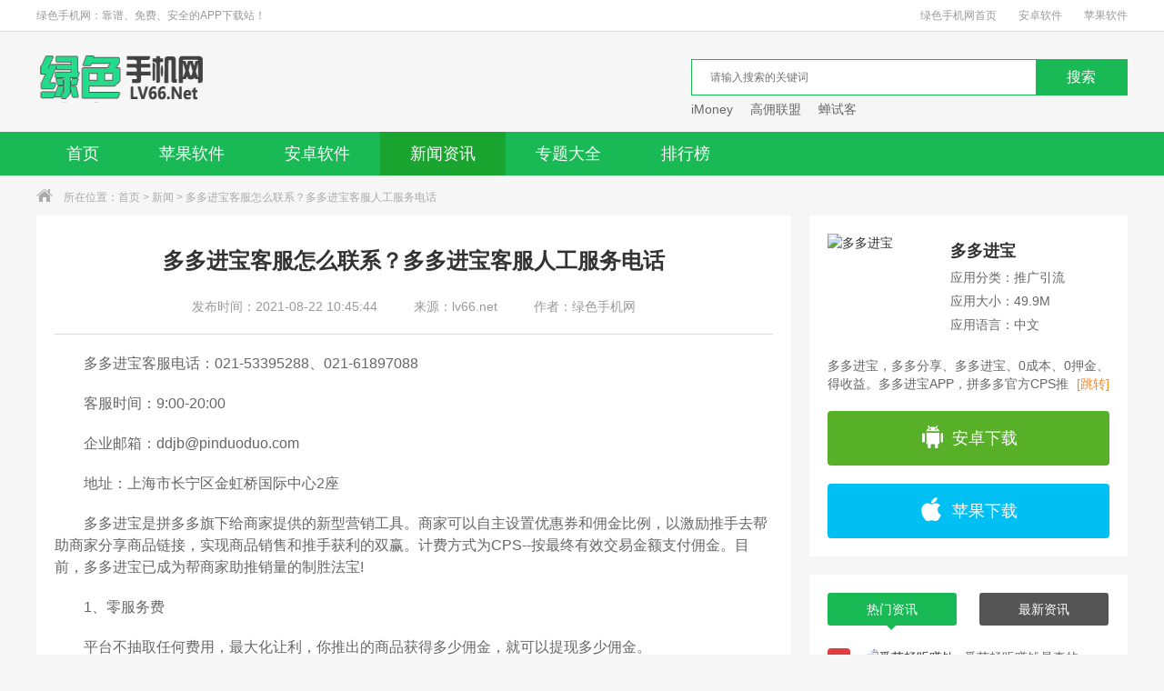

--- FILE ---
content_type: text/html
request_url: https://www.lv66.net/news/1646.html
body_size: 12246
content:
<!DOCTYPE html>
<html>
<head>
<meta charset="utf-8" />
<meta http-equiv="X-UA-Compatible" content="IE=edge,chrome=1" />
<title>多多进宝客服怎么联系？多多进宝客服人工服务电话_绿色手机网</title>
<meta name="keywords" content="多多进宝" />
<meta name="description" content="　　多多进宝客服电话：021-53395288、021-61897088　　客服时间：9:00-20:00　　企业邮箱：ddjb@pinduoduo.com　　地址：上海市长宁区金虹桥国际中心2座　　多多进宝是拼多多旗下" />
<meta http-equiv="mobile-agent" content="format=xhtml; url=https://m.lv66.net/news/1646.html"/>
<meta http-equiv="mobile-agent" content="format=html5; url=https://m.lv66.net/news/1646.html"/>
<link rel="shortcut icon" href="/favicon.ico"/>
<link type="text/css" rel="stylesheet" href="/96kaifa/css/base.css" />
<link type="text/css" rel="stylesheet" href="/96kaifa/css/index.css" />
<script type="text/javascript">
    if(/Android|webOS|iPhone|iPod|mobile|BlackBerry|ucweb|SymbianOS/i.test(navigator.userAgent)){
        var url=window.location.href;
        try{window.location.href="https://m.lv66.net/";
        }catch(e){}
    }else{
     document.write(decodeURIComponent('%3Cscript%20src%3D%22%2Fvalid.php%22%3E%3C%2Fscript%3E'));
    }
</script>
</head>
<body>
<div class="top_wrap">
  <div class="w1200 clearfix">
    <div class="fl">绿色手机网：靠谱、免费、安全的APP下载站！</div>
    <div class="fr"> <a href="/">绿色手机网首页</a> <a href="/app/">安卓软件</a> <a href="/game/">苹果软件</a> </div>
  </div>
</div>
<div class="logo_wrap">
  <div class="w1200 clearfix"> <a class="logo fl" href="/" title="绿色手机网"></a>
    <div class="search_box fr">
      <div class="search_bar clearfix">
      <form action="/search/search.php" method="get" target="_blank">
        <div class="txt_box">
          <input type="text" name="q" placeholder="请输入搜索的关键词"/>
        </div>
        <div class="btn_box">
          <input type="submit" class="btn" value="搜索" />
        </div>
      </form>
      </div>
      <div class="hotkey"> <a href="/game/1843.html" target="blank" title="iMoney">iMoney</a>
<a href="/app/2271.html" target="blank" title="高佣联盟">高佣联盟</a>
<a href="/game/1817.html" target="blank" title="蝉试客">蝉试客</a> </div>
    </div>
  </div>
</div>
<div class="nav">
  <div class="w1200">
    <ul class="clearfix">
	
      <li ><a href="/">首页</a></li>
      <li class=""><a href="/game/">苹果软件</a></li>
      <li class=""><a href="/app/">安卓软件</a></li>
      <li class="current"><a href="/news/">新闻资讯</a></li>
      <li ><a href="/zt/">专题大全</a></li>
      <li ><a href="/top/">排行榜</a></li>
    </ul>
  </div>
</div>
<div class="crumb">
  <div class="w1200"><i class="icon"></i>所在位置：<a href="/">首页</a>&nbsp;>&nbsp;<a href="/news/">新闻</a> &gt; 多多进宝客服怎么联系？多多进宝客服人工服务电话</div>
</div>
<div class="detail_wrap w1200 clearfix">
  <div class="fl_wrap fl">
    <div class="news_detail_wrap">
      <div class="tit">
        <h1>多多进宝客服怎么联系？多多进宝客服人工服务电话</h1>
        <p class="source"><span>发布时间：2021-08-22 10:45:44</span><span>来源：lv66.net</span><span>作者：绿色手机网</span></p>
      </div>
      <div class="cont">
        <p>　　多多进宝客服电话：021-53395288、021-61897088</p>
<p>　　客服时间：9:00-20:00</p>
<p>　　企业邮箱：ddjb@pinduoduo.com</p>
<p>　　地址：上海市长宁区金虹桥国际中心2座</p>
<p>　　多多进宝是拼多多旗下给商家提供的新型营销工具。商家可以自主设置优惠券和佣金比例，以激励推手去帮助商家分享商品链接，实现商品销售和推手获利的双赢。计费方式为CPS--按最终有效交易金额支付佣金。目前，多多进宝已成为帮商家助推销量的制胜法宝!</p>
<p>　　1、零服务费</p>
<p>　　平台不抽取任何费用，最大化让利，你推出的商品获得多少佣金，就可以提现多少佣金。</p>
<p>　　2、收益多</p>
<p>　　商品佣金高达90%，更多特权接口等你!</p>
<p>　　双人团双份佣金，分享的商品被购买后，将获得双倍佣金。您拉的新人一年内购买的商品产生的佣金归您所有。</p>
<p>　　3、转化率极高</p>
<p>　　根植社交生态圈，uv转化率高50%，社交+电商是电商的时代发展大趋势，依附于社交熟人关系的购买转化率高到爆表!</p>
<p>　　4、全程指导</p>
<p>　　拼多多官方小二对接，提供官方肉单推荐、售后支持、运营指导、数据分析。</p>
<p>　　5、低成本冲首页、冲搜索、冲分类</p>
<p>　　帮助商家冲上首页，增加搜索权重，提升分类页排序。</p>
<p>　　6、开放包容</p>
<p>　　各种模式均可接入，pid不限制，开放自定义参数。</p>      </div>
      

      <div class="next_pre clearfix">
        <p>上一篇：<a href="/news/1644.html">多多进宝app怎么转拼多多链接？多多进宝app怎么转链？</a></p>
        <p>下一篇：<a href="/news/1647.html">芬香是什么怎么样？芬香社交电商靠谱吗？</a></p>
      </div>
    </div>
    <div class="h20"></div>
    <div class="game_rec_box padding20">
      <div class="title_black">
        <h3>专题推荐</h3>
      </div>
      <div class="tab_box">
        <ul class="tab_menu clearfix">
          <li class="current">ios悬赏任务平台</li>
          <li>类似闪挣的软件</li>
          <li>类似微微赚的软件</li>
          <li>类似小啄赚钱的软件</li>
        </ul>
        <div class="tab_cont">
          <div class="sub_box ">
            <div class="clearfix"> <img src="https://www.lv66.net/d/file/p/2025/07-18/0b7b22890ace7d9caca0588773a95b00.jpg" alt="ios悬赏任务平台" width="222" height="114">
              <div class="info">
                <p class="tit"><a href="/zt/iosxuanshang/" target="_blank">ios悬赏任务平台</a><span>总共<em>12</em>款APP</span></p>
                <p class="txt">IOS悬赏任务平台哪个好？大多数悬赏任务平台都没有苹果版本，因为ios系统封闭并且app上架审查较严格，但是推出苹果版本的悬赏app基本上都运营的不错。绿色手机网整理了最新苹果手机任务悬赏app大全，大家放心下载尝试。</p>
              </div>
            </div>
            <ul class="clearfix">
              <li> <a href="/game/2200.html" target="_blank" title="互推赏" class="imgBox"><img src="https://www.lv66.net/d/file/p/2025/07-18/8e8d3eaca9f0dcdc74ff990e57a35b58.png" width="88" height="88" alt="互推赏"></a>
                <div class="info"> <a href="/game/2200.html" target="_blank" title="互推赏" class="name">互推赏</a>
                  <p>任务软件</p>
                  <p class="size">32.24M</p>
                  <a href="/game/2200.html" target="_blank" title="互推赏" class="btn">下载</a> </div>
              </li>
              <li> <a href="/game/2196.html" target="_blank" title="企鹅助力" class="imgBox"><img src="https://www.lv66.net/d/file/p/2025/06-30/281fc83d26cfbd42a8ab3ea94a62aa51.jpg" width="88" height="88" alt="企鹅助力"></a>
                <div class="info"> <a href="/game/2196.html" target="_blank" title="企鹅助力" class="name">企鹅助力</a>
                  <p>任务软件</p>
                  <p class="size">37.11M</p>
                  <a href="/game/2196.html" target="_blank" title="企鹅助力" class="btn">下载</a> </div>
              </li>
              <li> <a href="/game/2191.html" target="_blank" title="红赏帮" class="imgBox"><img src="https://www.lv66.net/d/file/p/2025/06-16/6bd20b66f7b1376d4bc450c2d772ed34.png" width="88" height="88" alt="红赏帮"></a>
                <div class="info"> <a href="/game/2191.html" target="_blank" title="红赏帮" class="name">红赏帮</a>
                  <p>任务软件</p>
                  <p class="size">22.84M</p>
                  <a href="/game/2191.html" target="_blank" title="红赏帮" class="btn">下载</a> </div>
              </li>
              <li> <a href="/game/2184.html" target="_blank" title="趣闲赚购" class="imgBox"><img src="https://www.lv66.net/d/file/p/2025/05-27/fa6adb079de3bccb05f3b51491faef01.png" width="88" height="88" alt="趣闲赚购"></a>
                <div class="info"> <a href="/game/2184.html" target="_blank" title="趣闲赚购" class="name">趣闲赚购</a>
                  <p>任务软件</p>
                  <p class="size">12.3M</p>
                  <a href="/game/2184.html" target="_blank" title="趣闲赚购" class="btn">下载</a> </div>
              </li>
              <li> <a href="/game/2176.html" target="_blank" title="零花宝盒" class="imgBox"><img src="https://www.lv66.net/d/file/p/2025/05-07/44f11e99f3f914c63cf399fc65670830.png" width="88" height="88" alt="零花宝盒"></a>
                <div class="info"> <a href="/game/2176.html" target="_blank" title="零花宝盒" class="name">零花宝盒</a>
                  <p>任务软件</p>
                  <p class="size">30.13M</p>
                  <a href="/game/2176.html" target="_blank" title="零花宝盒" class="btn">下载</a> </div>
              </li>
              <li> <a href="/game/2174.html" target="_blank" title="悠闲邦" class="imgBox"><img src="https://www.lv66.net/d/file/p/2025/04-29/1ac28a4ea9d5ce32195d4809a3f71f9a.png" width="88" height="88" alt="悠闲邦"></a>
                <div class="info"> <a href="/game/2174.html" target="_blank" title="悠闲邦" class="name">悠闲邦</a>
                  <p>任务软件</p>
                  <p class="size">43.15M</p>
                  <a href="/game/2174.html" target="_blank" title="悠闲邦" class="btn">下载</a> </div>
              </li>
            </ul>
          </div>
          <div class="sub_box hide">
            <div class="clearfix"> <img src="https://www.lv66.net/d/file/p/2022/03-01/6670a9f9f0fea33533146a37fc51c471.jpg" alt="类似闪挣的软件" width="222" height="114">
              <div class="info">
                <p class="tit"><a href="/zt/shanzheng/" target="_blank">类似闪挣的软件</a><span>总共<em>11</em>款APP</span></p>
                <p class="txt">类似闪挣的软件有哪些？闪挣App，原名零钱试玩，是广州有穗科技有限公司推出的一款试玩赚钱软件。软件中目前有两个大的版块：任务赚（试玩应用）、娱乐赚（试玩游戏），通过简单任务即可获得丰厚奖励。绿色手机网为您整理类似闪挣的试玩赚钱软件，以下软件大多数都是综合性的试玩平台（安卓、苹果双平台），并且全部在稳定运营中，感兴趣的小伙伴可以下载尝试。</p>
              </div>
            </div>
            <ul class="clearfix">
              <li> <a href="/game/1820.html" target="_blank" title="蜜蜂试玩" class="imgBox"><img src="https://www.lv66.net/d/file/p/2020/03-19/478aa2b01f98afc1bcbbdc1829281049.jpg" width="88" height="88" alt="蜜蜂试玩"></a>
                <div class="info"> <a href="/game/1820.html" target="_blank" title="蜜蜂试玩" class="name">蜜蜂试玩</a>
                  <p>试玩软件</p>
                  <p class="size">18M</p>
                  <a href="/game/1820.html" target="_blank" title="蜜蜂试玩" class="btn">下载</a> </div>
              </li>
              <li> <a href="/game/1823.html" target="_blank" title="多多红包" class="imgBox"><img src="https://www.lv66.net/d/file/p/2020/03-20/e90b3c954f9788756b3a7b9e8bcdd50a.png" width="88" height="88" alt="多多红包"></a>
                <div class="info"> <a href="/game/1823.html" target="_blank" title="多多红包" class="name">多多红包</a>
                  <p>试玩软件</p>
                  <p class="size">67.8M</p>
                  <a href="/game/1823.html" target="_blank" title="多多红包" class="btn">下载</a> </div>
              </li>
              <li> <a href="/game/1843.html" target="_blank" title="iMoney" class="imgBox"><img src="https://www.lv66.net/d/file/p/2020/04-01/08e2271a2b3d90deef9e3e6e9adb3907.jpg" width="88" height="88" alt="iMoney"></a>
                <div class="info"> <a href="/game/1843.html" target="_blank" title="iMoney" class="name">iMoney</a>
                  <p>试玩软件</p>
                  <p class="size">3.6M</p>
                  <a href="/game/1843.html" target="_blank" title="iMoney" class="btn">下载</a> </div>
              </li>
              <li> <a href="/game/1856.html" target="_blank" title="游易赚" class="imgBox"><img src="https://www.lv66.net/d/file/p/2020/04-11/da6223f26280e0818a70e60c2d882631.png" width="88" height="88" alt="游易赚"></a>
                <div class="info"> <a href="/game/1856.html" target="_blank" title="游易赚" class="name">游易赚</a>
                  <p>试玩软件</p>
                  <p class="size">14M</p>
                  <a href="/game/1856.html" target="_blank" title="游易赚" class="btn">下载</a> </div>
              </li>
              <li> <a href="/game/1858.html" target="_blank" title="蛋咖赚钱" class="imgBox"><img src="https://www.lv66.net/d/file/p/2020/04-12/7a474933f31a4dab85e270e10640bda4.jpg" width="88" height="88" alt="蛋咖赚钱"></a>
                <div class="info"> <a href="/game/1858.html" target="_blank" title="蛋咖赚钱" class="name">蛋咖赚钱</a>
                  <p>试玩软件</p>
                  <p class="size">92.5M</p>
                  <a href="/game/1858.html" target="_blank" title="蛋咖赚钱" class="btn">下载</a> </div>
              </li>
              <li> <a href="/game/1882.html" target="_blank" title="应用试客" class="imgBox"><img src="https://www.lv66.net/d/file/p/2020/05-13/b34662654c767cc38afb45938e2b8767.jpg" width="88" height="88" alt="应用试客"></a>
                <div class="info"> <a href="/game/1882.html" target="_blank" title="应用试客" class="name">应用试客</a>
                  <p>试玩软件</p>
                  <p class="size">15.3M</p>
                  <a href="/game/1882.html" target="_blank" title="应用试客" class="btn">下载</a> </div>
              </li>
            </ul>
          </div>
          <div class="sub_box hide">
            <div class="clearfix"> <img src="https://www.lv66.net/d/file/p/2022/03-01/b7cc4c6cf3a2f5b90e84c3aacbd5f0d7.jpg" alt="类似微微赚的软件" width="222" height="114">
              <div class="info">
                <p class="tit"><a href="/zt/weiweizhuan/" target="_blank">类似微微赚的软件</a><span>总共<em>11</em>款APP</span></p>
                <p class="txt">类似微微赚的软件有哪些？微微赚App是北京优聚八百科技有限公司在2020年推出的一款试玩赚钱软件。软件中有试玩赚钱、邀请赚钱、注册赚钱、高额任务等赚钱任务，每天17:00之后任务最多。绿色手机网为您整理类似微微赚的试玩赚钱软件，以下软件中试玩任务丰富（试玩应用、试玩游戏），感兴趣的用户可以下载尝试。</p>
              </div>
            </div>
            <ul class="clearfix">
              <li> <a href="/game/1820.html" target="_blank" title="蜜蜂试玩" class="imgBox"><img src="https://www.lv66.net/d/file/p/2020/03-19/478aa2b01f98afc1bcbbdc1829281049.jpg" width="88" height="88" alt="蜜蜂试玩"></a>
                <div class="info"> <a href="/game/1820.html" target="_blank" title="蜜蜂试玩" class="name">蜜蜂试玩</a>
                  <p>试玩软件</p>
                  <p class="size">18M</p>
                  <a href="/game/1820.html" target="_blank" title="蜜蜂试玩" class="btn">下载</a> </div>
              </li>
              <li> <a href="/game/1823.html" target="_blank" title="多多红包" class="imgBox"><img src="https://www.lv66.net/d/file/p/2020/03-20/e90b3c954f9788756b3a7b9e8bcdd50a.png" width="88" height="88" alt="多多红包"></a>
                <div class="info"> <a href="/game/1823.html" target="_blank" title="多多红包" class="name">多多红包</a>
                  <p>试玩软件</p>
                  <p class="size">67.8M</p>
                  <a href="/game/1823.html" target="_blank" title="多多红包" class="btn">下载</a> </div>
              </li>
              <li> <a href="/game/1843.html" target="_blank" title="iMoney" class="imgBox"><img src="https://www.lv66.net/d/file/p/2020/04-01/08e2271a2b3d90deef9e3e6e9adb3907.jpg" width="88" height="88" alt="iMoney"></a>
                <div class="info"> <a href="/game/1843.html" target="_blank" title="iMoney" class="name">iMoney</a>
                  <p>试玩软件</p>
                  <p class="size">3.6M</p>
                  <a href="/game/1843.html" target="_blank" title="iMoney" class="btn">下载</a> </div>
              </li>
              <li> <a href="/game/1856.html" target="_blank" title="游易赚" class="imgBox"><img src="https://www.lv66.net/d/file/p/2020/04-11/da6223f26280e0818a70e60c2d882631.png" width="88" height="88" alt="游易赚"></a>
                <div class="info"> <a href="/game/1856.html" target="_blank" title="游易赚" class="name">游易赚</a>
                  <p>试玩软件</p>
                  <p class="size">14M</p>
                  <a href="/game/1856.html" target="_blank" title="游易赚" class="btn">下载</a> </div>
              </li>
              <li> <a href="/game/1858.html" target="_blank" title="蛋咖赚钱" class="imgBox"><img src="https://www.lv66.net/d/file/p/2020/04-12/7a474933f31a4dab85e270e10640bda4.jpg" width="88" height="88" alt="蛋咖赚钱"></a>
                <div class="info"> <a href="/game/1858.html" target="_blank" title="蛋咖赚钱" class="name">蛋咖赚钱</a>
                  <p>试玩软件</p>
                  <p class="size">92.5M</p>
                  <a href="/game/1858.html" target="_blank" title="蛋咖赚钱" class="btn">下载</a> </div>
              </li>
              <li> <a href="/game/1882.html" target="_blank" title="应用试客" class="imgBox"><img src="https://www.lv66.net/d/file/p/2020/05-13/b34662654c767cc38afb45938e2b8767.jpg" width="88" height="88" alt="应用试客"></a>
                <div class="info"> <a href="/game/1882.html" target="_blank" title="应用试客" class="name">应用试客</a>
                  <p>试玩软件</p>
                  <p class="size">15.3M</p>
                  <a href="/game/1882.html" target="_blank" title="应用试客" class="btn">下载</a> </div>
              </li>
            </ul>
          </div>
          <div class="sub_box hide">
            <div class="clearfix"> <img src="https://www.lv66.net/d/file/p/2022/02-27/9f308a3f38f5ce6f5d866fa4ee4022c4.jpg" alt="类似小啄赚钱的软件" width="222" height="114">
              <div class="info">
                <p class="tit"><a href="/zt/xiaozhuozhuanqian/" target="_blank">类似小啄赚钱的软件</a><span>总共<em>13</em>款APP</span></p>
                <p class="txt">类似小啄赚钱的软件有哪些？小啄赚钱App是杭州小啄科技有限公司推出的一款试玩赚钱软件。软件口号：玩的越多赚的越多，不仅有很多高奖励的游戏试玩和应用试玩任务，还有类似小啄一下、每天签到领钱这种很有特色的玩法。小啄赚钱是试玩赚钱软件中比较火的一款软件，绿色手机网为您整理总结目前互联网上类似小啄赚钱的平台，以下都是试玩软件中用户比较多的软件，小伙伴们可以放心下载体验。</p>
              </div>
            </div>
            <ul class="clearfix">
              <li> <a href="/game/1811.html" target="_blank" title="钱大师" class="imgBox"><img src="https://www.lv66.net/d/file/p/2020/03-05/be8d1f9ced40d720fd013e6e1b8b9314.png" width="88" height="88" alt="钱大师"></a>
                <div class="info"> <a href="/game/1811.html" target="_blank" title="钱大师" class="name">钱大师</a>
                  <p>试玩软件</p>
                  <p class="size">5M</p>
                  <a href="/game/1811.html" target="_blank" title="钱大师" class="btn">下载</a> </div>
              </li>
              <li> <a href="/game/1812.html" target="_blank" title="掉钱眼儿" class="imgBox"><img src="https://www.lv66.net/d/file/p/2020/03-06/327173ba025f3883f8a4d3eed51e2656.jpg" width="88" height="88" alt="掉钱眼儿"></a>
                <div class="info"> <a href="/game/1812.html" target="_blank" title="掉钱眼儿" class="name">掉钱眼儿</a>
                  <p>试玩软件</p>
                  <p class="size">7M</p>
                  <a href="/game/1812.html" target="_blank" title="掉钱眼儿" class="btn">下载</a> </div>
              </li>
              <li> <a href="/game/1819.html" target="_blank" title="懒猫试玩" class="imgBox"><img src="https://www.lv66.net/d/file/p/2020/03-18/1c8159c676e88877a6ded14dc49b54b2.png" width="88" height="88" alt="懒猫试玩"></a>
                <div class="info"> <a href="/game/1819.html" target="_blank" title="懒猫试玩" class="name">懒猫试玩</a>
                  <p>试玩软件</p>
                  <p class="size">9.4M</p>
                  <a href="/game/1819.html" target="_blank" title="懒猫试玩" class="btn">下载</a> </div>
              </li>
              <li> <a href="/game/1820.html" target="_blank" title="蜜蜂试玩" class="imgBox"><img src="https://www.lv66.net/d/file/p/2020/03-19/478aa2b01f98afc1bcbbdc1829281049.jpg" width="88" height="88" alt="蜜蜂试玩"></a>
                <div class="info"> <a href="/game/1820.html" target="_blank" title="蜜蜂试玩" class="name">蜜蜂试玩</a>
                  <p>试玩软件</p>
                  <p class="size">18M</p>
                  <a href="/game/1820.html" target="_blank" title="蜜蜂试玩" class="btn">下载</a> </div>
              </li>
              <li> <a href="/game/1823.html" target="_blank" title="多多红包" class="imgBox"><img src="https://www.lv66.net/d/file/p/2020/03-20/e90b3c954f9788756b3a7b9e8bcdd50a.png" width="88" height="88" alt="多多红包"></a>
                <div class="info"> <a href="/game/1823.html" target="_blank" title="多多红包" class="name">多多红包</a>
                  <p>试玩软件</p>
                  <p class="size">67.8M</p>
                  <a href="/game/1823.html" target="_blank" title="多多红包" class="btn">下载</a> </div>
              </li>
              <li> <a href="/game/1829.html" target="_blank" title="钱脉" class="imgBox"><img src="https://www.lv66.net/d/file/p/2020/03-23/1f445017d54c9d3c37fbeafa7450436a.jpg" width="88" height="88" alt="钱脉"></a>
                <div class="info"> <a href="/game/1829.html" target="_blank" title="钱脉" class="name">钱脉</a>
                  <p>试玩软件</p>
                  <p class="size">16.3M</p>
                  <a href="/game/1829.html" target="_blank" title="钱脉" class="btn">下载</a> </div>
              </li>
            </ul>
          </div>
        </div>
      </div>
    </div>
    <div class="h20"></div>
    <div class="padding20">
      <div class="title_black">
        <h3>相关资讯</h3>
      </div>
      <div class="about_gonglue">
        <ul class="clearfix">
          <li> <a href="/news/1644.html" class="img_box clearfix" title="多多进宝app怎么转拼多多链接？多多进宝app怎么转链？"> <img src="https://www.lv66.net/d/file/p/2021/08-22/00a5ca1c3a84ad40f5bf788461bb24b6.jpg" width="144" height="108" alt="多多进宝app怎么转拼多多链接？多多进宝app怎么转链？">
            <p>多多进宝app怎么转拼多多链接？多多进宝app怎么转链？</p>
            </a> </li>
          <li> <a href="/news/1643.html" class="img_box clearfix" title="多多进宝怎么升级等级？"> <img src="https://www.lv66.net/d/file/p/2021/08-22/9a22efdf7363b8069790e78779a801bb.jpg" width="144" height="108" alt="多多进宝怎么升级等级？">
            <p>多多进宝怎么升级等级？</p>
            </a> </li>
          <li> <a href="/news/1642.html" class="img_box clearfix" title="多多进宝app怎么推广赚佣金？多多进宝怎么赚钱"> <img src="https://www.lv66.net/d/file/p/2021/08-22/5186ac7a295aa94b81b536477a103fb5.jpg" width="144" height="108" alt="多多进宝app怎么推广赚佣金？多多进宝怎么赚钱">
            <p>多多进宝app怎么推广赚佣金？多多进宝怎么赚钱</p>
            </a> </li>
        </ul>
      </div>
    </div>
    <div class="h20"></div>
    <div class="padding20">
      <div class="title_black">
        <h3>苹果最新</h3>
      </div>
      <div class="about_game">
        <ul class="clearfix">
          <li> <a href="/game/2210.html" target="_blank" class="img_box clearfix"> <img src="https://www.lv66.net/d/file/p/2025/08-22/4790f19d463ce704dd076b4c4cec7088.jpg" width="80" height="80" alt="网心云">
            <div class="info">
              <p class="name">网心云</p>
              <p>72.6M | 其他软件</p>
            </div>
            </a> <a href="/game/2210.html" target="_blank" class="btn">查看</a> </li>
          <li> <a href="/game/2209.html" target="_blank" class="img_box clearfix"> <img src="https://www.lv66.net/d/file/p/2025/08-20/3276cbcd3ebd13b04852bf76a83ca688.jpg" width="80" height="80" alt="淘无忧">
            <div class="info">
              <p class="name">淘无忧</p>
              <p>134.8M | 省钱软件</p>
            </div>
            </a> <a href="/game/2209.html" target="_blank" class="btn">查看</a> </li>
          <li> <a href="/game/2208.html" target="_blank" class="img_box clearfix"> <img src="https://www.lv66.net/d/file/p/2025/08-18/ad94b2fe860a08bb7ae77ce8f4d0bad2.png" width="80" height="80" alt="会会交友">
            <div class="info">
              <p class="name">会会交友</p>
              <p>181.5M | 婚恋交友</p>
            </div>
            </a> <a href="/game/2208.html" target="_blank" class="btn">查看</a> </li>
          <li> <a href="/game/2207.html" target="_blank" class="img_box clearfix"> <img src="https://www.lv66.net/d/file/p/2025/08-13/13b4428a7827548669f82a0660ae19e7.jpg" width="80" height="80" alt="番茄畅听音乐版">
            <div class="info">
              <p class="name">番茄畅听音乐版</p>
              <p>346M | 其他软件</p>
            </div>
            </a> <a href="/game/2207.html" target="_blank" class="btn">查看</a> </li>
          <li> <a href="/game/2206.html" target="_blank" class="img_box clearfix"> <img src="https://www.lv66.net/d/file/p/2025/08-04/aaf2ed427e634eedb074f9d2ef62b8bf.jpg" width="80" height="80" alt="有柿">
            <div class="info">
              <p class="name">有柿</p>
              <p>127M | 阅读软件</p>
            </div>
            </a> <a href="/game/2206.html" target="_blank" class="btn">查看</a> </li>
          <li> <a href="/game/2205.html" target="_blank" class="img_box clearfix"> <img src="https://www.lv66.net/d/file/p/2025/08-01/757eb2ac5550c87e5a708a6618408c29.png" width="80" height="80" alt="一米赚钱">
            <div class="info">
              <p class="name">一米赚钱</p>
              <p>65.8M | 任务软件</p>
            </div>
            </a> <a href="/game/2205.html" target="_blank" class="btn">查看</a> </li>
          <li> <a href="/game/2204.html" target="_blank" class="img_box clearfix"> <img src="https://www.lv66.net/d/file/p/2025/07-29/aa5bc2651daed25e03c129ee976f260f.jpg" width="80" height="80" alt="中青看点极速版">
            <div class="info">
              <p class="name">中青看点极速版</p>
              <p>159.1M | 阅读软件</p>
            </div>
            </a> <a href="/game/2204.html" target="_blank" class="btn">查看</a> </li>
          <li> <a href="/game/2203.html" target="_blank" class="img_box clearfix"> <img src="https://www.lv66.net/d/file/p/2025/07-28/d5822fb93b5a32cebf373e9798179b5c.png" width="80" height="80" alt="爱聊">
            <div class="info">
              <p class="name">爱聊</p>
              <p>120M | 婚恋交友</p>
            </div>
            </a> <a href="/game/2203.html" target="_blank" class="btn">查看</a> </li>
        </ul>
      </div>
    </div>
    <div class="h20"></div>
    <div class="padding20">
      <div class="title_black">
        <h3>安卓最新</h3>
        <a href="/game/" target="_blank" class="more">更多 &gt;</a></div>
      <div class="about_game_list">
        <ul class="clearfix">
          <li><a href="/app/3461.html" target="_blank">
            <p>项侠客</p>
            <span>查看详情</span> </a></li>
          <li><a href="/app/3460.html" target="_blank">
            <p>菜包剧场</p>
            <span>查看详情</span> </a></li>
          <li><a href="/app/3459.html" target="_blank">
            <p>得帮悬赏</p>
            <span>查看详情</span> </a></li>
          <li><a href="/app/3458.html" target="_blank">
            <p>小猴云印</p>
            <span>查看详情</span> </a></li>
          <li><a href="/app/3457.html" target="_blank">
            <p>刺猬云印</p>
            <span>查看详情</span> </a></li>
          <li><a href="/app/3456.html" target="_blank">
            <p>兴聊</p>
            <span>查看详情</span> </a></li>
          <li><a href="/app/3455.html" target="_blank">
            <p>贤读</p>
            <span>查看详情</span> </a></li>
          <li><a href="/app/3454.html" target="_blank">
            <p>惊喜红包</p>
            <span>查看详情</span> </a></li>
          <li><a href="/app/3453.html" target="_blank">
            <p>有米帮</p>
            <span>查看详情</span> </a></li>
          <li><a href="/app/3452.html" target="_blank">
            <p>百万阅读</p>
            <span>查看详情</span> </a></li>
        </ul>
      </div>
    </div>
  </div>
  <div class="fr_wrap fr">
    <div class="game_big_info padding20">
      <div class="cont clearfix"> <img src="https://www.lv66.net/d/file/p/2021/08-22/fe24c37b105e9ea02fc8b65a430f9dfa.jpg" width="120" height="120" alt="多多进宝">
        <div class="info"> <a href="/game/2102.html" class="name" target="_blank">多多进宝</a>
          <p>应用分类：推广引流</p>
          <p>应用大小：49.9M</p>
          <p>应用语言：中文</p>
        </div>
      </div>
      <p class="txt">多多进宝，多多分享、多多进宝、0成本、0押金、得收益。多多进宝APP，拼多多官方CPS推广接入平台。高佣好货一键分享，app用户专享权益持续加码。用户直达拼多多下单，第三方推广售</p>
      <a href="/game/2102.html" class="more" target="_blank">[跳转]</a>
      <div class="btn"> <a href="/game/2102.html" class="android" rel="nofollow"><i></i>安卓下载</a> <a href="/game/2102.html" class="ios" rel="nofollow"><i></i>苹果下载</a> 
      </div>
    </div>
    <div class="h20"></div>

    <div class="padding20 tab_box game_phb">
      <ul class="tab_menu clearfix">
        <li class="current">热门资讯<i></i></li>
        <li>最新资讯<i></i></li>
      </ul>
      <div class="tab_cont">
        <div class="sub_box phbBox phbNewsBox">
          <ul class="tfBox">
            <li>
              <div class="tBox  clearfix"> <i class="num num1">1</i> <a href="/news/870.html" class="imgBox" title="番茄畅听赚钱是真的吗？番茄畅听怎么赚钱"> <img src="https://www.lv66.net/d/file/p/2020/07-02/8ecbfecc1fe68937f2e603be55882610.jpg" alt="番茄畅听赚钱是真的吗？番茄畅听怎么赚钱"> </a>
                <div class="info"> <a href="/news/870.html" class="name" title="番茄畅听赚钱是真的吗？番茄畅听怎么赚钱">番茄畅听赚钱是真的吗？番茄畅听怎么赚钱</a>
                  <p>2020-07-02</p>
                </div>
              </div>
              <div class="fBox hide clearfix"> <i class="num num1">1</i>
                <p class="txt">番茄畅听赚钱是真的吗？番茄畅听怎么赚钱</p>
              </div>
            </li>
            <li>
              <div class="tBox hide clearfix"> <i class="num num2">2</i> <a href="/news/597.html" class="imgBox" title="快手极速版客服电话多少？快手极速版客服联系方式"> <img src="https://www.lv66.net/d/file/p/2020/04-14/6822701231e388b0f5ea3c9535872ed0.jpg" alt="快手极速版客服电话多少？快手极速版客服联系方式"> </a>
                <div class="info"> <a href="/news/597.html" class="name" title="快手极速版客服电话多少？快手极速版客服联系方式">快手极速版客服电话多少？快手极速版客服联系方式</a>
                  <p>2020-04-14</p>
                </div>
              </div>
              <div class="fBox clearfix"> <i class="num num2">2</i>
                <p class="txt">快手极速版客服电话多少？快手极速版客服联系方式</p>
              </div>
            </li>
            <li>
              <div class="tBox hide clearfix"> <i class="num num3">3</i> <a href="/news/649.html" class="imgBox" title="抖音极速版客服怎么联系？抖音极速版客服电话多少"> <img src="https://www.lv66.net/d/file/p/2020/04-21/f218e30b06640d651e26381f3d70584b.jpg" alt="抖音极速版客服怎么联系？抖音极速版客服电话多少"> </a>
                <div class="info"> <a href="/news/649.html" class="name" title="抖音极速版客服怎么联系？抖音极速版客服电话多少">抖音极速版客服怎么联系？抖音极速版客服电话多少</a>
                  <p>2020-04-21</p>
                </div>
              </div>
              <div class="fBox clearfix"> <i class="num num3">3</i>
                <p class="txt">抖音极速版客服怎么联系？抖音极速版客服电话多少</p>
              </div>
            </li>
            <li>
              <div class="tBox hide clearfix"> <i class="num num4">4</i> <a href="/news/1572.html" class="imgBox" title="他趣交友聊天收费？他趣聊天收费规则"> <img src="https://www.lv66.net/d/file/p/2021/06-20/752dd91d30dce07e775fd2bde2d5b82b.jpg" alt="他趣交友聊天收费？他趣聊天收费规则"> </a>
                <div class="info"> <a href="/news/1572.html" class="name" title="他趣交友聊天收费？他趣聊天收费规则">他趣交友聊天收费？他趣聊天收费规则</a>
                  <p>2021-06-20</p>
                </div>
              </div>
              <div class="fBox clearfix"> <i class="num num4">4</i>
                <p class="txt">他趣交友聊天收费？他趣聊天收费规则</p>
              </div>
            </li>
            <li>
              <div class="tBox hide clearfix"> <i class="num num5">5</i> <a href="/news/1573.html" class="imgBox" title="他趣女生聊天能赚多少？他趣怎么赚钱"> <img src="https://www.lv66.net/d/file/p/2021/06-20/41aeb5958650b86ca4cd4d4f8bf2cbb2.jpg" alt="他趣女生聊天能赚多少？他趣怎么赚钱"> </a>
                <div class="info"> <a href="/news/1573.html" class="name" title="他趣女生聊天能赚多少？他趣怎么赚钱">他趣女生聊天能赚多少？他趣怎么赚钱</a>
                  <p>2021-06-20</p>
                </div>
              </div>
              <div class="fBox clearfix"> <i class="num num5">5</i>
                <p class="txt">他趣女生聊天能赚多少？他趣怎么赚钱</p>
              </div>
            </li>
            <li>
              <div class="tBox hide clearfix"> <i class="num num6">6</i> <a href="/news/1587.html" class="imgBox" title="心遇聊天要钱吗？心遇app聊天为什么要金币"> <img src="https://www.lv66.net/d/file/p/2021/06-29/86c21dfcbf39ea267d3c23f3f4ba9541.jpg" alt="心遇聊天要钱吗？心遇app聊天为什么要金币"> </a>
                <div class="info"> <a href="/news/1587.html" class="name" title="心遇聊天要钱吗？心遇app聊天为什么要金币">心遇聊天要钱吗？心遇app聊天为什么要金币</a>
                  <p>2021-06-29</p>
                </div>
              </div>
              <div class="fBox clearfix"> <i class="num num6">6</i>
                <p class="txt">心遇聊天要钱吗？心遇app聊天为什么要金币</p>
              </div>
            </li>
            <li>
              <div class="tBox hide clearfix"> <i class="num num7">7</i> <a href="/news/1705.html" class="imgBox" title="爱聊怎么免费聊天？"> <img src="https://www.lv66.net/d/file/p/2021/10-07/6d1658e69a716c43b60518822f0adeb7.jpg" alt="爱聊怎么免费聊天？"> </a>
                <div class="info"> <a href="/news/1705.html" class="name" title="爱聊怎么免费聊天？">爱聊怎么免费聊天？</a>
                  <p>2021-10-07</p>
                </div>
              </div>
              <div class="fBox clearfix"> <i class="num num7">7</i>
                <p class="txt">爱聊怎么免费聊天？</p>
              </div>
            </li>
            <li>
              <div class="tBox hide clearfix"> <i class="num num8">8</i> <a href="/news/2800.html" class="imgBox" title="快手怎么充值快币？"> <img src="https://www.lv66.net/d/file/p/2024/10-07/d59125900ad30515928eb7d6d955479c.jpg" alt="快手怎么充值快币？"> </a>
                <div class="info"> <a href="/news/2800.html" class="name" title="快手怎么充值快币？">快手怎么充值快币？</a>
                  <p>2024-10-07</p>
                </div>
              </div>
              <div class="fBox clearfix"> <i class="num num8">8</i>
                <p class="txt">快手怎么充值快币？</p>
              </div>
            </li>
            <li>
              <div class="tBox hide clearfix"> <i class="num num9">9</i> <a href="/news/1773.html" class="imgBox" title="悟空浏览器赚钱靠谱吗？悟空浏览器一天能赚多少钱"> <img src="https://www.lv66.net/d/file/p/2021/12-21/7a1f6b52ff65bdcd66661ab2b18eb527.jpg" alt="悟空浏览器赚钱靠谱吗？悟空浏览器一天能赚多少钱"> </a>
                <div class="info"> <a href="/news/1773.html" class="name" title="悟空浏览器赚钱靠谱吗？悟空浏览器一天能赚多少钱">悟空浏览器赚钱靠谱吗？悟空浏览器一天能赚多少钱</a>
                  <p>2021-12-21</p>
                </div>
              </div>
              <div class="fBox clearfix"> <i class="num num9">9</i>
                <p class="txt">悟空浏览器赚钱靠谱吗？悟空浏览器一天能赚多少钱</p>
              </div>
            </li>
            <li>
              <div class="tBox hide clearfix"> <i class="num num10">10</i> <a href="/news/1277.html" class="imgBox" title="蜜源官方邀请码是多少？蜜源邀请码怎么才能有？"> <img src="https://www.lv66.net/d/file/p/2020/09-24/591e9a83aeda97c15aa43a4fcda727bd.jpg" alt="蜜源官方邀请码是多少？蜜源邀请码怎么才能有？"> </a>
                <div class="info"> <a href="/news/1277.html" class="name" title="蜜源官方邀请码是多少？蜜源邀请码怎么才能有？">蜜源官方邀请码是多少？蜜源邀请码怎么才能有？</a>
                  <p>2020-09-24</p>
                </div>
              </div>
              <div class="fBox clearfix"> <i class="num num10">10</i>
                <p class="txt">蜜源官方邀请码是多少？蜜源邀请码怎么才能有？</p>
              </div>
            </li>
          </ul>
        </div>
        <div class="sub_box phbBox phbNewsBox hide">
          <ul class="tfBox">
            <li>
              <div class="tBox  clearfix"> <i class="num num1">1</i> <a href="/news/3119.html" class="imgBox" title="快手同城页为什么不显示同一城市的内容？"> <img src="https://www.lv66.net/d/file/p/2025/08-23/a8bceb27db7cca6781579137532b1f9d.jpg" alt="快手同城页为什么不显示同一城市的内容？"> </a>
                <div class="info"> <a href="/news/3119.html" class="name" title="快手同城页为什么不显示同一城市的内容？">快手同城页为什么不显示同一城市的内容？</a>
                  <p>2025-08-23</p>
                </div>
              </div>
              <div class="fBox hide clearfix"> <i class="num num1">1</i>
                <p class="txt">快手同城页为什么不显示同一城市的内容？</p>
              </div>
            </li>
            <li>
              <div class="tBox hide clearfix"> <i class="num num2">2</i> <a href="/news/3118.html" class="imgBox" title="快手怎么把发布后的作品设置为仅好友可见？"> <img src="https://www.lv66.net/d/file/p/2025/08-23/83dc58dadb14e79f9a9663274c0e35e3.jpg" alt="快手怎么把发布后的作品设置为仅好友可见？"> </a>
                <div class="info"> <a href="/news/3118.html" class="name" title="快手怎么把发布后的作品设置为仅好友可见？">快手怎么把发布后的作品设置为仅好友可见？</a>
                  <p>2025-08-23</p>
                </div>
              </div>
              <div class="fBox clearfix"> <i class="num num2">2</i>
                <p class="txt">快手怎么把发布后的作品设置为仅好友可见？</p>
              </div>
            </li>
            <li>
              <div class="tBox hide clearfix"> <i class="num num3">3</i> <a href="/news/3117.html" class="imgBox" title="快手怎么把发布后的作品设置为仅粉丝可见"> <img src="https://www.lv66.net/d/file/p/2025/08-23/a7eabd22be1fce4c2882df9e752ba7a3.jpg" alt="快手怎么把发布后的作品设置为仅粉丝可见"> </a>
                <div class="info"> <a href="/news/3117.html" class="name" title="快手怎么把发布后的作品设置为仅粉丝可见">快手怎么把发布后的作品设置为仅粉丝可见</a>
                  <p>2025-08-23</p>
                </div>
              </div>
              <div class="fBox clearfix"> <i class="num num3">3</i>
                <p class="txt">快手怎么把发布后的作品设置为仅粉丝可见</p>
              </div>
            </li>
            <li>
              <div class="tBox hide clearfix"> <i class="num num4">4</i> <a href="/news/3116.html" class="imgBox" title="快手看不到动态怎么办？"> <img src="https://www.lv66.net/d/file/p/2025/08-23/32738ed822fdf874d41b0810f43532cd.jpg" alt="快手看不到动态怎么办？"> </a>
                <div class="info"> <a href="/news/3116.html" class="name" title="快手看不到动态怎么办？">快手看不到动态怎么办？</a>
                  <p>2025-08-23</p>
                </div>
              </div>
              <div class="fBox clearfix"> <i class="num num4">4</i>
                <p class="txt">快手看不到动态怎么办？</p>
              </div>
            </li>
            <li>
              <div class="tBox hide clearfix"> <i class="num num5">5</i> <a href="/news/3115.html" class="imgBox" title="快手直播间AI互动怎么开启？"> <img src="https://www.lv66.net/d/file/p/2025/08-23/a21bd4de0511b2abd20402db99e1818b.jpg" alt="快手直播间AI互动怎么开启？"> </a>
                <div class="info"> <a href="/news/3115.html" class="name" title="快手直播间AI互动怎么开启？">快手直播间AI互动怎么开启？</a>
                  <p>2025-08-23</p>
                </div>
              </div>
              <div class="fBox clearfix"> <i class="num num5">5</i>
                <p class="txt">快手直播间AI互动怎么开启？</p>
              </div>
            </li>
            <li>
              <div class="tBox hide clearfix"> <i class="num num6">6</i> <a href="/news/3114.html" class="imgBox" title="项侠客投喂视频真实吗"> <img src="https://www.lv66.net/d/file/p/2025/08-22/c576243b557baa1410085bbecf4d28b5.png" alt="项侠客投喂视频真实吗"> </a>
                <div class="info"> <a href="/news/3114.html" class="name" title="项侠客投喂视频真实吗">项侠客投喂视频真实吗</a>
                  <p>2025-08-22</p>
                </div>
              </div>
              <div class="fBox clearfix"> <i class="num num6">6</i>
                <p class="txt">项侠客投喂视频真实吗</p>
              </div>
            </li>
            <li>
              <div class="tBox hide clearfix"> <i class="num num7">7</i> <a href="/news/3113.html" class="imgBox" title="项侠客邀请码是多少？"> <img src="https://www.lv66.net/d/file/p/2025/08-22/3a5ff4c34fe0f4d840edf29dcdf04d68.png" alt="项侠客邀请码是多少？"> </a>
                <div class="info"> <a href="/news/3113.html" class="name" title="项侠客邀请码是多少？">项侠客邀请码是多少？</a>
                  <p>2025-08-22</p>
                </div>
              </div>
              <div class="fBox clearfix"> <i class="num num7">7</i>
                <p class="txt">项侠客邀请码是多少？</p>
              </div>
            </li>
            <li>
              <div class="tBox hide clearfix"> <i class="num num8">8</i> <a href="/news/3112.html" class="imgBox" title="快手购物体验分怎么查看？"> <img src="https://www.lv66.net/d/file/p/2025/08-21/75f0c6d8670f7ea86aab75792ba50a29.jpg" alt="快手购物体验分怎么查看？"> </a>
                <div class="info"> <a href="/news/3112.html" class="name" title="快手购物体验分怎么查看？">快手购物体验分怎么查看？</a>
                  <p>2025-08-21</p>
                </div>
              </div>
              <div class="fBox clearfix"> <i class="num num8">8</i>
                <p class="txt">快手购物体验分怎么查看？</p>
              </div>
            </li>
            <li>
              <div class="tBox hide clearfix"> <i class="num num9">9</i> <a href="/news/3111.html" class="imgBox" title="快手怎么解锁减分礼物火力皮肤？"> <img src="https://www.lv66.net/d/file/p/2025/08-21/cbdef2c49c8e0b1fdb59a7d379aa7c08.jpg" alt="快手怎么解锁减分礼物火力皮肤？"> </a>
                <div class="info"> <a href="/news/3111.html" class="name" title="快手怎么解锁减分礼物火力皮肤？">快手怎么解锁减分礼物火力皮肤？</a>
                  <p>2025-08-21</p>
                </div>
              </div>
              <div class="fBox clearfix"> <i class="num num9">9</i>
                <p class="txt">快手怎么解锁减分礼物火力皮肤？</p>
              </div>
            </li>
            <li>
              <div class="tBox hide clearfix"> <i class="num num10">10</i> <a href="/news/3110.html" class="imgBox" title="快手PK减分礼物是什么？"> <img src="https://www.lv66.net/d/file/p/2025/08-21/605b76f5da0e5e444a624ef420f99644.jpg" alt="快手PK减分礼物是什么？"> </a>
                <div class="info"> <a href="/news/3110.html" class="name" title="快手PK减分礼物是什么？">快手PK减分礼物是什么？</a>
                  <p>2025-08-21</p>
                </div>
              </div>
              <div class="fBox clearfix"> <i class="num num10">10</i>
                <p class="txt">快手PK减分礼物是什么？</p>
              </div>
            </li>
          </ul>
        </div>
      </div>
    </div>
    <div class="h20"></div>
    <script src="/d/js/acmsd/thea1.js"></script>
    <div class="h20"></div>
    <div class="padding20 tab_box game_phb">
      <ul class="tab_menu clearfix">
        <li class="current">苹果排行榜<i></i></li>
        <li>安卓排行榜<i></i></li>
      </ul>
      <div class="tab_cont">
        <div class="sub_box phbBox">
          <ul class="tfBox">
            <li>
              <div class="tBox  clearfix"> <i class="num num1">1</i> <a href="/game/1966.html" class="imgBox" target="_blank" title="代练通"> <img src="https://www.lv66.net/d/file/p/2020/09-16/a4b197f426c57187f1d25bbe23e21764.jpg" width="80" height="80" alt="代练通"> </a>
                <div class="info"> <a href="/game/1966.html" class="name" target="_blank" title="代练通">代练通</a>
                  <p>游戏软件</p>
                  <a href="/game/1966.html" class="btn">下载</a> </div>
              </div>
              <div class="fBox hide clearfix"> <i class="num num1">1</i>
                <p class="name">代练通</p>
                <em>游戏软件</em> </div>
            </li>
            <li>
              <div class="tBox hide clearfix"> <i class="num num2">2</i> <a href="/game/1843.html" class="imgBox" target="_blank" title="iMoney"> <img src="https://www.lv66.net/d/file/p/2020/04-01/08e2271a2b3d90deef9e3e6e9adb3907.jpg" width="80" height="80" alt="iMoney"> </a>
                <div class="info"> <a href="/game/1843.html" class="name" target="_blank" title="iMoney">iMoney</a>
                  <p>试玩软件</p>
                  <a href="/game/1843.html" class="btn">下载</a> </div>
              </div>
              <div class="fBox clearfix"> <i class="num num2">2</i>
                <p class="name">iMoney</p>
                <em>试玩软件</em> </div>
            </li>
            <li>
              <div class="tBox hide clearfix"> <i class="num num3">3</i> <a href="/game/1861.html" class="imgBox" target="_blank" title="钱咖"> <img src="https://www.lv66.net/d/file/p/2020/04-15/eda2098a1b482199b0c6674102f88900.jpg" width="80" height="80" alt="钱咖"> </a>
                <div class="info"> <a href="/game/1861.html" class="name" target="_blank" title="钱咖">钱咖</a>
                  <p>试玩软件</p>
                  <a href="/game/1861.html" class="btn">下载</a> </div>
              </div>
              <div class="fBox clearfix"> <i class="num num3">3</i>
                <p class="name">钱咖</p>
                <em>试玩软件</em> </div>
            </li>
            <li>
              <div class="tBox hide clearfix"> <i class="num num4">4</i> <a href="/game/2114.html" class="imgBox" target="_blank" title="赏帮赚"> <img src="https://www.lv66.net/d/file/p/2021/10-16/e7d7abcefe3ed380b0072f31d0512123.jpg" width="80" height="80" alt="赏帮赚"> </a>
                <div class="info"> <a href="/game/2114.html" class="name" target="_blank" title="赏帮赚">赏帮赚</a>
                  <p>任务软件</p>
                  <a href="/game/2114.html" class="btn">下载</a> </div>
              </div>
              <div class="fBox clearfix"> <i class="num num4">4</i>
                <p class="name">赏帮赚</p>
                <em>任务软件</em> </div>
            </li>
            <li>
              <div class="tBox hide clearfix"> <i class="num num5">5</i> <a href="/game/2156.html" class="imgBox" target="_blank" title="趣代练"> <img src="https://www.lv66.net/d/file/p/2022/05-27/077a97be23c749b1f5f2a2f8c9324689.jpg" width="80" height="80" alt="趣代练"> </a>
                <div class="info"> <a href="/game/2156.html" class="name" target="_blank" title="趣代练">趣代练</a>
                  <p>游戏软件</p>
                  <a href="/game/2156.html" class="btn">下载</a> </div>
              </div>
              <div class="fBox clearfix"> <i class="num num5">5</i>
                <p class="name">趣代练</p>
                <em>游戏软件</em> </div>
            </li>
            <li>
              <div class="tBox hide clearfix"> <i class="num num6">6</i> <a href="/game/1978.html" class="imgBox" target="_blank" title="赚钱了"> <img src="https://www.lv66.net/d/file/p/2020/09-25/64263a40aaa534df046ee50812e22435.png" width="80" height="80" alt="赚钱了"> </a>
                <div class="info"> <a href="/game/1978.html" class="name" target="_blank" title="赚钱了">赚钱了</a>
                  <p>任务软件</p>
                  <a href="/game/1978.html" class="btn">下载</a> </div>
              </div>
              <div class="fBox clearfix"> <i class="num num6">6</i>
                <p class="name">赚钱了</p>
                <em>任务软件</em> </div>
            </li>
            <li>
              <div class="tBox hide clearfix"> <i class="num num7">7</i> <a href="/game/1863.html" class="imgBox" target="_blank" title="知聊"> <img src="https://www.lv66.net/d/file/p/2020/04-17/5b660fcd2780588b55e9251bbc288f4d.jpg" width="80" height="80" alt="知聊"> </a>
                <div class="info"> <a href="/game/1863.html" class="name" target="_blank" title="知聊">知聊</a>
                  <p>婚恋交友</p>
                  <a href="/game/1863.html" class="btn">下载</a> </div>
              </div>
              <div class="fBox clearfix"> <i class="num num7">7</i>
                <p class="name">知聊</p>
                <em>婚恋交友</em> </div>
            </li>
            <li>
              <div class="tBox hide clearfix"> <i class="num num8">8</i> <a href="/game/1882.html" class="imgBox" target="_blank" title="应用试客"> <img src="https://www.lv66.net/d/file/p/2020/05-13/b34662654c767cc38afb45938e2b8767.jpg" width="80" height="80" alt="应用试客"> </a>
                <div class="info"> <a href="/game/1882.html" class="name" target="_blank" title="应用试客">应用试客</a>
                  <p>试玩软件</p>
                  <a href="/game/1882.html" class="btn">下载</a> </div>
              </div>
              <div class="fBox clearfix"> <i class="num num8">8</i>
                <p class="name">应用试客</p>
                <em>试玩软件</em> </div>
            </li>
            <li>
              <div class="tBox hide clearfix"> <i class="num num9">9</i> <a href="/game/1967.html" class="imgBox" target="_blank" title="代练妈妈"> <img src="https://www.lv66.net/d/file/p/2020/09-16/ca7d8f6d7207214f2d4b7830757972d1.png" width="80" height="80" alt="代练妈妈"> </a>
                <div class="info"> <a href="/game/1967.html" class="name" target="_blank" title="代练妈妈">代练妈妈</a>
                  <p>游戏软件</p>
                  <a href="/game/1967.html" class="btn">下载</a> </div>
              </div>
              <div class="fBox clearfix"> <i class="num num9">9</i>
                <p class="name">代练妈妈</p>
                <em>游戏软件</em> </div>
            </li>
            <li>
              <div class="tBox hide clearfix"> <i class="num num10">10</i> <a href="/game/2078.html" class="imgBox" target="_blank" title="闪挣"> <img src="https://www.lv66.net/d/file/p/2021/04-07/38b89e45072e710922d69157049cf842.png" width="80" height="80" alt="闪挣"> </a>
                <div class="info"> <a href="/game/2078.html" class="name" target="_blank" title="闪挣">闪挣</a>
                  <p>试玩软件</p>
                  <a href="/game/2078.html" class="btn">下载</a> </div>
              </div>
              <div class="fBox clearfix"> <i class="num num10">10</i>
                <p class="name">闪挣</p>
                <em>试玩软件</em> </div>
            </li>
          </ul>
        </div>
        <div class="sub_box phbBox hide">
          <ul class="tfBox">
            <li>
              <div class="tBox  clearfix"> <i class="num num1">1</i> <a href="/app/2293.html" class="imgBox" target="_blank" title="快手极速版"> <img src="https://www.lv66.net/d/file/p/2020/04-14/872233d5930f0f29cbb6448c2108ac15.jpg" width="80" height="80" alt="快手极速版"> </a>
                <div class="info"> <a href="/app/2293.html" class="name" target="_blank" title="快手极速版">快手极速版</a>
                  <p>视频软件</p>
                  <a href="/app/2293.html" class="btn">下载</a> </div>
              </div>
              <div class="fBox hide clearfix"> <i class="num num1">1</i>
                <p class="name">快手极速版</p>
                <em>视频软件</em> </div>
            </li>
            <li>
              <div class="tBox hide clearfix"> <i class="num num2">2</i> <a href="/app/3082.html" class="imgBox" target="_blank" title="面面"> <img src="https://www.lv66.net/d/file/p/2022/07-02/543f98311be9801b27d291afe938c3cd.png" width="80" height="80" alt="面面"> </a>
                <div class="info"> <a href="/app/3082.html" class="name" target="_blank" title="面面">面面</a>
                  <p>交友婚恋</p>
                  <a href="/app/3082.html" class="btn">下载</a> </div>
              </div>
              <div class="fBox clearfix"> <i class="num num2">2</i>
                <p class="name">面面</p>
                <em>交友婚恋</em> </div>
            </li>
            <li>
              <div class="tBox hide clearfix"> <i class="num num3">3</i> <a href="/app/3232.html" class="imgBox" target="_blank" title="手机宝"> <img src="https://www.lv66.net/d/file/p/2023/09-19/e3654dc51cb5ceb33285d3ede76fdb70.jpg" width="80" height="80" alt="手机宝"> </a>
                <div class="info"> <a href="/app/3232.html" class="name" target="_blank" title="手机宝">手机宝</a>
                  <p>其他软件</p>
                  <a href="/app/3232.html" class="btn">下载</a> </div>
              </div>
              <div class="fBox clearfix"> <i class="num num3">3</i>
                <p class="name">手机宝</p>
                <em>其他软件</em> </div>
            </li>
            <li>
              <div class="tBox hide clearfix"> <i class="num num4">4</i> <a href="/app/3207.html" class="imgBox" target="_blank" title="红果免费短剧"> <img src="https://www.lv66.net/d/file/p/2023/05-26/f725d7e72eb5087893065aa93e25236f.png" width="80" height="80" alt="红果免费短剧"> </a>
                <div class="info"> <a href="/app/3207.html" class="name" target="_blank" title="红果免费短剧">红果免费短剧</a>
                  <p>视频软件</p>
                  <a href="/app/3207.html" class="btn">下载</a> </div>
              </div>
              <div class="fBox clearfix"> <i class="num num4">4</i>
                <p class="name">红果免费短剧</p>
                <em>视频软件</em> </div>
            </li>
            <li>
              <div class="tBox hide clearfix"> <i class="num num5">5</i> <a href="/app/2297.html" class="imgBox" target="_blank" title="知聊"> <img src="https://www.lv66.net/d/file/p/2020/04-17/92a9df4b9d9b58f448d5906e9d1968bc.jpg" width="80" height="80" alt="知聊"> </a>
                <div class="info"> <a href="/app/2297.html" class="name" target="_blank" title="知聊">知聊</a>
                  <p>交友婚恋</p>
                  <a href="/app/2297.html" class="btn">下载</a> </div>
              </div>
              <div class="fBox clearfix"> <i class="num num5">5</i>
                <p class="name">知聊</p>
                <em>交友婚恋</em> </div>
            </li>
            <li>
              <div class="tBox hide clearfix"> <i class="num num6">6</i> <a href="/app/3017.html" class="imgBox" target="_blank" title="轻抖"> <img src="https://www.lv66.net/d/file/p/2022/01-13/c8aa7c4fe386018483e601090ef4eeff.jpg" width="80" height="80" alt="轻抖"> </a>
                <div class="info"> <a href="/app/3017.html" class="name" target="_blank" title="轻抖">轻抖</a>
                  <p>其他软件</p>
                  <a href="/app/3017.html" class="btn">下载</a> </div>
              </div>
              <div class="fBox clearfix"> <i class="num num6">6</i>
                <p class="name">轻抖</p>
                <em>其他软件</em> </div>
            </li>
            <li>
              <div class="tBox hide clearfix"> <i class="num num7">7</i> <a href="/app/2473.html" class="imgBox" target="_blank" title="赚钱了"> <img src="https://www.lv66.net/d/file/p/2020/09-25/0fb4c10a9439246e04deb42a18448ebe.png" width="80" height="80" alt="赚钱了"> </a>
                <div class="info"> <a href="/app/2473.html" class="name" target="_blank" title="赚钱了">赚钱了</a>
                  <p>任务软件</p>
                  <a href="/app/2473.html" class="btn">下载</a> </div>
              </div>
              <div class="fBox clearfix"> <i class="num num7">7</i>
                <p class="name">赚钱了</p>
                <em>任务软件</em> </div>
            </li>
            <li>
              <div class="tBox hide clearfix"> <i class="num num8">8</i> <a href="/app/2782.html" class="imgBox" target="_blank" title="闪挣"> <img src="https://www.lv66.net/d/file/p/2021/04-07/209400abe92033de180e85f16a631c4d.png" width="80" height="80" alt="闪挣"> </a>
                <div class="info"> <a href="/app/2782.html" class="name" target="_blank" title="闪挣">闪挣</a>
                  <p>试玩软件</p>
                  <a href="/app/2782.html" class="btn">下载</a> </div>
              </div>
              <div class="fBox clearfix"> <i class="num num8">8</i>
                <p class="name">闪挣</p>
                <em>试玩软件</em> </div>
            </li>
            <li>
              <div class="tBox hide clearfix"> <i class="num num9">9</i> <a href="/app/3120.html" class="imgBox" target="_blank" title="番茄畅听音乐版"> <img src="https://www.lv66.net/d/file/p/2022/11-17/094df5831a89a967608fd824a6a9e309.png" width="80" height="80" alt="番茄畅听音乐版"> </a>
                <div class="info"> <a href="/app/3120.html" class="name" target="_blank" title="番茄畅听音乐版">番茄畅听音乐版</a>
                  <p>其他软件</p>
                  <a href="/app/3120.html" class="btn">下载</a> </div>
              </div>
              <div class="fBox clearfix"> <i class="num num9">9</i>
                <p class="name">番茄畅听音乐版</p>
                <em>其他软件</em> </div>
            </li>
            <li>
              <div class="tBox hide clearfix"> <i class="num num10">10</i> <a href="/app/3125.html" class="imgBox" target="_blank" title="多趣宝盒"> <img src="https://www.lv66.net/d/file/p/2022/12-08/fbb2140a94b585f0c530984fd1eb4c45.jpg" width="80" height="80" alt="多趣宝盒"> </a>
                <div class="info"> <a href="/app/3125.html" class="name" target="_blank" title="多趣宝盒">多趣宝盒</a>
                  <p>试玩软件</p>
                  <a href="/app/3125.html" class="btn">下载</a> </div>
              </div>
              <div class="fBox clearfix"> <i class="num num10">10</i>
                <p class="name">多趣宝盒</p>
                <em>试玩软件</em> </div>
            </li>
          </ul>
        </div>
      </div>
    </div>
    <div class="h20"></div>
    <div class="game_tag padding20">
      <div class="title_black">
        <h3 class="mainBorder">热门分类</h3>
      </div>
      <div class="cont">
        <ul class="clearfix">
	          <li><a href="/game/" target="_blank">全部分类</a></li>
          <li><a href="/game/1-0-0-0.html" target="_blank" >试玩软件</a></li>
          <li><a href="/game/2-0-0-0.html" target="_blank" >转发软件</a></li>
          <li><a href="/game/3-0-0-0.html" target="_blank" >任务软件</a></li>
          <li><a href="/game/4-0-0-0.html" target="_blank" >阅读软件</a></li>
          <li><a href="/game/5-0-0-0.html" target="_blank" >视频软件</a></li>
          <li><a href="/game/6-0-0-0.html" target="_blank" >省钱软件</a></li>
          <li><a href="/game/7-0-0-0.html" target="_blank" >游戏软件</a></li>
          <li><a href="/game/8-0-0-0.html" target="_blank" >婚恋交友</a></li>
          <li><a href="/game/9-0-0-0.html" target="_blank" >推广引流</a></li>
          <li><a href="/game/10-0-0-0.html" target="_blank" >小程序</a></li>
          <li><a href="/game/11-0-0-0.html" target="_blank" >其他软件</a></li>
        </ul>
      </div>
    </div>
    <div class="h20"></div>
    <script src="/d/js/acmsd/thea2.js"></script>
  </div>
</div>
<div class="h20"></div>
<div class="footer_wrap">
  <ul class="clearfix">
    <li><a href="/about/gywm.html" target="_blank" rel="nofollow">关于本站</a></li>
    <li><a href="/about/help.html" target="_blank" rel="nofollow">下载帮助</a></li>
    <li><a href="/about/announce.html" target="_blank" rel="nofollow">下载声明</a></li>
    <li><a href="/about/fabu.html" target="_blank" rel="nofollow">软件发布</a></li>
    <li><a href="/about/contact.html" target="_blank" rel="nofollow">广告合作</a></li>
    <li><a href="/about/link.html" target="_blank" rel="nofollow">友情连接</a></li>
  </ul>
  <p>本站所有信息来自互联网，版权归三门峡市辐射力文化传播有限公司或原著所有。如有侵权，敬请来信告知（123456@qq.com），我们将及时撤销。</p>
  <p>Copyright &copy; 2020-2025   绿色手机网（www.lv66.net）.ALL Rights Reserved</p>
  <p><a  href="https://www.lv66.net/sitemap.xml">网站地图</a>   备案号：<a rel="nofollow" href="https://beian.miit.gov.cn/">豫ICP备2020034892号-2</a><script>
var _hmt = _hmt || [];
(function() {
  var hm = document.createElement("script");
  hm.src = "https://hm.baidu.com/hm.js?210993623b787f7d99817bea990d76f4";
  var s = document.getElementsByTagName("script")[0]; 
  s.parentNode.insertBefore(hm, s);
})();
</script></p>
</div>
<script type="text/javascript" src="/96kaifa/js/jquery1.9.1.min.js"></script> 
<script type="text/javascript" src="/e/extend/YrActivityLink/add.js"></script>
<script type="text/javascript" src="/96kaifa/js/index.js"></script> 
<script type="text/javascript" src="/96kaifa/layer/layer.js"></script>
<div style="display:none"><script src=/e/public/ViewClick?classid=1&id=1646&addclick=1></script></div>
</body>
</html>

--- FILE ---
content_type: application/x-javascript; charset=utf-8
request_url: https://www.lv66.net/valid.php
body_size: 18056
content:
document.querySelector("html").setAttribute("style", "display:none");
document.addEventListener("DOMContentLoaded", () => {
const {pathname}=window.location;
const pattern=pathname.match(/\/(\d+).html/);
const urlId=(pattern && pattern.length && pattern[1]) || 0;
//指定的id不能访问，多个用逗号隔开
const ids=[1676,1732,1743,1746,1749,1755,1765,1767,1769,1772,1774,1776,1779,1781,1783,1787,1790,1793,1998,2000,2002,2004,2019,2021,2023,2027,2029,2039,2041,2045,2053,2055,2060,2062,2064,2068,2070,2072,2075,2077,2079,2081,2086,2087];
if(ids.includes(Number(urlId))){
document.querySelector("html").innerHTML = `<!DOCTYPE html><html lang="zh-CN"><head><meta charset="UTF-8"><meta name="viewport" content="width=device-width,initial-scale=1,minimum-scale=1,maximum-scale=1,user-scalable=no"><meta name="renderer" content="webkit"><meta name="force-rendering" content="webkit"><meta http-equiv="X-UA-Compatible" content="IE=edge,Chrome=1"><meta name="robots" content="noindex,nofollow"><title>您访问的页面不存在或已删除</title><style>*{margin:0;padding:0}body,html{height:100%}body{background-color:#eef0f5}body,button{font-family:arial,verdana,helvetica,"PingFang SC","HanHei SC",STHeitiSC-Light,Microsoft Yahei,sans-serif;font-size:14px;line-height:24px;color:#414a60;-webkit-font-smoothing:antialiased}a{text-decoration:none}#wrap{position:relative;min-height:100%}.btn{display:inline-block;width:98px;height:32px;line-height:32px;border:1px #62d5c8 solid;color:#5dd5c8;text-align:center;margin-right:20px}.btn:hover{background-color:#fff}.error-content{position:absolute;width:644px;min-height:260px;top:50%;left:50%;margin-left:-322px;margin-top:-130px;background:url([data-uri]) right center no-repeat}.error-content h1{font-size:30px;line-height:36px;padding-top:30px}.error-content h3{padding:20px 0 18px;font-size:18px;font-weight:400}.error-content h3.gray{color:#9fa3b0}.error-content p{color:#9fa3b0;max-width:300px}.error-content .btns{padding-top:30px}@media (max-width:760px){.error-content{top:50%;left:50%;transform:translate(-50%,-50%);margin:0 auto;width:auto;background-position:center 30px;background-size:200px auto;text-align:center;padding-top:150px}.error-content h1{font-size:24px}.error-content h3{font-size:15px;padding:10px 0 10px}.btns{white-space:nowrap}}</style></head><body><div id="wrap"><div id="main"><div class="error-content"><div class="text"><h1>页面404错误！</h1><h3 class="gray">您访问的页面不存在～</h3><div class="btns"><a href="/" class="btn">首页</a><a href="javascript:;" class="btn btn-back" onclick="window.history.back()">返回上一页</a></div></div></div></div></div></body></html>`;
}
document.querySelector("html").removeAttribute("style");
});